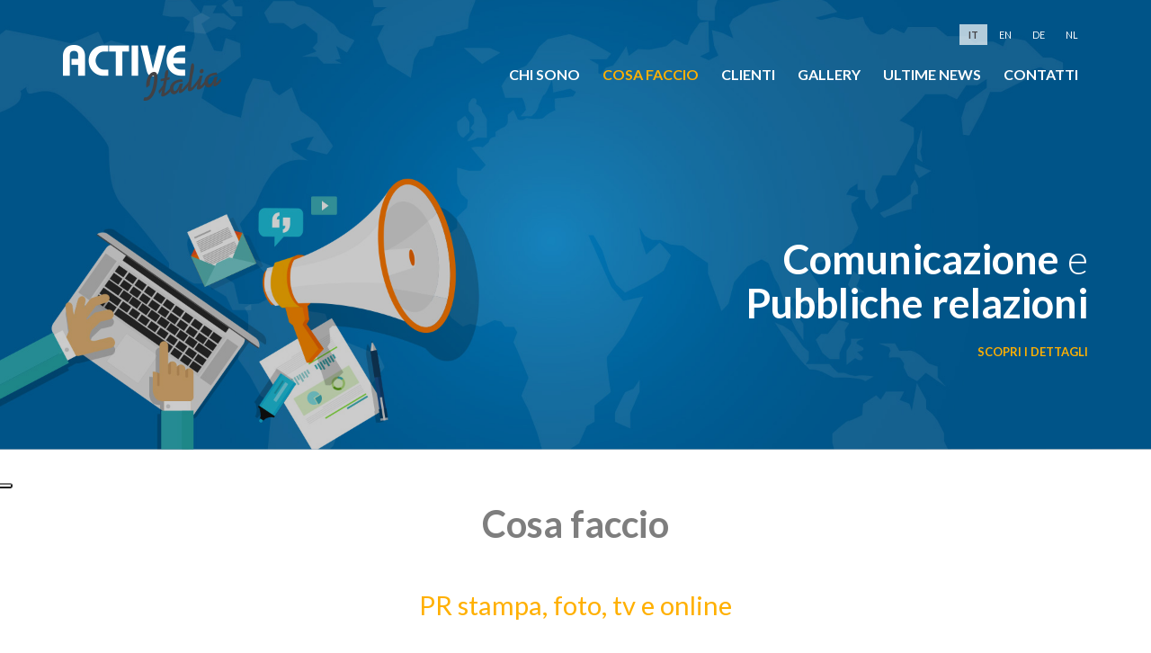

--- FILE ---
content_type: text/html; charset=utf-8
request_url: https://www.activeitalia.com/it-it/p/2/Skirama-Dolomiti-presso-fiera-associazione-alpinistica-olandese
body_size: 34614
content:

<!DOCTYPE HTML PUBLIC "-//W3C//DTD XHTML 1.0 Transitional//EN" "http://www.w3.org/TR/xhtml1/DTD/xhtml1-transitional.dtd">
<!--[if lt IE 9]>      <html lang="it" xml:lang="it" xmlns="http://www.w3.org/1999/xhtml" class="lt-ie9"> <![endif]-->
<!--[if gt IE 8]>      <html lang="it" xml:lang="it" xmlns="http://www.w3.org/1999/xhtml" class="gt-ie8"> <![endif]-->
<!--[if !IE]> -->
<html lang="it" xml:lang="it" xmlns="http://www.w3.org/1999/xhtml">
<!-- <![endif]-->
<head>
    <link rel="alternate" hreflang="x-default" href="http://www.activeitalia.com/" />
    <link rel="alternate" hreflang="en" href="http://www.activeitalia.com/en-us" />
    <link rel="alternate" hreflang="de" href="http://www.activeitalia.com/de-de" />
    
    <meta name="viewport" content="user-scalable=no, width=device-width, initial-scale=1.0, maximum-scale=1.0" />
    <meta http-equiv="Content-Language" content="it" />
    <meta http-equiv="Content-Type" content="text/html; charset=UTF-8" />
    <meta name="ROBOTS" content="INDEX,FOLLOW" />
    <meta name="title" content="Offro i miei servizi pr e communicazione - traduzioni e copywriting" />
    <meta name="description" content="azienda pr e communicazione per promuovere regioni e proddoti italiane in Olanda e Belgio tramite pr e communicazione" />
    <meta name="keywords" content="agenzia pr e communicazione, pr e communicazione olanda, fiere olanda, traduttore olandese, tradurre dal italiano in olandese, organizzazione fiere, giornalisti olandesi, comunicati stampa olanda, testi promozionali in olandese" />
    <meta name="abstract" content="azienda pr e communicazione per promuovere regioni e proddoti italiane in Olanda e Belgio tramite pr e communicazione" />
    <meta name="author" content="Tecnoprogress.net" />
    <meta name="publisher" content="Tecnoprogress.net" />
    <meta name="copyright" content="Tecnoprogress.net" />
    <meta name="creation_Date" content="16/03/2016" />
    <meta name="expires" content="" />
    <meta name="revisit-after" content="7 days" />
    <title>cosa faccio - Offro i miei servizi pr e communicazione - traduzioni e copywriting</title>
    <!-- css -->
    <link href="/Content/themes/base/minified/jquery-ui.min.css" rel="stylesheet" />
    <link rel="stylesheet" type="text/css" href="/Content/prettyPhoto.css" />
    <link rel="stylesheet" href="/content/photoswipe.css" />
    <link rel="stylesheet" href="/content/default-skin/default-skin.css" />
    <link href="/Content/bootstrap.min.css" rel="stylesheet" />
    
    <link href="/Content/style.css" rel="stylesheet" />
    <!-- google analytics -->
    
    <!-- <script async src="https://www.googletagmanager.com/gtag/js?id=G-RXS4ZE50WS"></script> --><!-- <script>
	window.dataLayer = window.dataLayer || [];
	function gtag(){dataLayer.push(arguments);}
	gtag('js', new Date());
	gtag('config', 'G-RXS4ZE50WS', { 'anonymize_ip': true });
</script> -->



    <script async type="text/plain" class="_iub_cs_activate" src="https://www.googletagmanager.com/gtag/js?id=G-RXS4ZE50WS"></script>
    <script>window.dataLayer = window.dataLayer || [];function gtag(){dataLayer.push(arguments);}gtag('js', new Date());gtag('config', 'G-RXS4ZE50WS', { 'anonymize_ip': true });</script>
    <!-- font -->
    <link rel="stylesheet" href="/Content/font-awesome.min.css" />
    <link href='https://fonts.googleapis.com/css?family=Lato:400,700,300' rel='stylesheet' type='text/css' />
    

                
                <script type="text/javascript">
    var _iub = _iub || [];
    _iub.csConfiguration = {
        "ccpaAcknowledgeOnDisplay": true, "ccpaApplies": true, "consentOnContinuedBrowsing": false, "enableCcpa": true, "floatingPreferencesButtonDisplay": "anchored-center-left",
        "invalidateConsentWithoutLog": true, "perPurposeConsent": true,
        "siteId": 1238441, "whitelabel": false,
        "cookiePolicyId": 79762864, "lang": "it", 
        "banner": {"acceptButtonDisplay": true, "closeButtonDisplay": false, "customizeButtonDisplay": true, "explicitWithdrawal": true, "listPurposes": true, "position": "bottom", "rejectButtonDisplay": true }
    };
</script>
<script type="text/javascript" src="//cdn.iubenda.com/cs/ccpa/stub.js"></script>
<script type="text/javascript" src="//cdn.iubenda.com/cs/iubenda_cs.js" charset="UTF-8" async></script>
            </head>
        
<body id="cosa_faccio" class="it">
    <!--[if lt IE 9]>
        <div id="browser">
            <h1>OLD BROWSER</h1>
            <div class="messaggio">Questa versione di explorer &egrave; obsoleta e non consente la corretta visualizzazione dei siti web.<br />
            Ti consigliamo di aggiornarla o di utilizzare uno dei seguenti browser alternativi:</div>
            <ul>
                <li><a href="https://www.google.com/chrome/" target="_blank"><img src="/images/browser/chrome_icona.png" /></a></li>
                <li><a href="https://www.mozilla.org/it/" target="_blank"><img src="/images/browser/firefox_icona.png" /></a></li>
                <li><a href="http://www.apple.com/it/safari/" target="_blank"><img src="/images/browser/safari_icona.png" /></a></li>
                <div class="clear"></div>
            </ul>
        </div>
    <![endif]-->


    <header id="top">
        <div class="filtro"></div>
        <nav class="navbar" id="navbar">
            <div class="container">
                <div class="navbar-header">
                    <button type="button" class="navbar-toggle" data-toggle="collapse" data-target="#box_menu">
                        <span class="icon-bar"></span>
                        <span class="icon-bar"></span>
                        <span class="icon-bar"></span>
                    </button>
                    <a class="navbar-brand" href="/it-it">
                        <h1 id="logo"><img src="/assets/images/Activeitalia_logo.png" alt="Active Italia" /></h1>
                    </a>
                </div>
                <div class="collapse navbar-collapse" id="box_menu">
                    <nav class="navbar" data-spy="affix" id="menu">
                        <div class="nav navbar-nav navbar-left"><a href="/it-it" class="logo"><img src="/assets/images/Activeitalia_logo_affix.png" alt="Active Italia" /></a></div>
                        <div class="box_menu">
                            <ul id="menu_lingue">    
        <li class="active">
            <a href="/it-it/Home/ChangeCulture?lang=IT&amp;langCU=it-it">it</a>
        </li>
        <li class="">
            <a href="/en-us/Home/ChangeCulture?lang=EN&amp;langCU=en-us">en</a>
        </li>
        <li class="">
            <a href="/de-de/Home/ChangeCulture?lang=DE&amp;langCU=de-de">de</a>
        </li>
        <li class=" last">
            <a href="/nl-nl/Home/ChangeCulture?lang=NL&amp;langCU=nl-nl">nl</a>
        </li>
    <div class="clear"></div>
</ul>
<div class="clear"></div>

                            <div class="clearfix"></div>
                            
<ul id="menu" class="nav navbar-nav navbar-right">
        <li >
            <a href="/it-it/p/1/chi-sono">chi sono</a>
        </li>
        <li class="active">
            <a href="/it-it/p/2/cosa-faccio">cosa faccio</a>
        </li>
        <li >
            <a href="/it-it/p/3/clienti">clienti</a>
        </li>
    
    <li ><a href="/tpapp/tpgallerycategory">Gallery</a></li>
    <li ><a href="/tpapp/tppost?id_category=119">Ultime news</a></li>
    <li class="last ">
        <a href="/it-it/c/Skirama-Dolomiti-presso-fiera-associazione-alpinistica-olandese">Contatti</a>
    </li>
    <div class="clearfix"></div>
</ul>
                        </div>
                        <div id="torna_su"><a href="#top" class="a_scroll" title="Torna su"><span class="glyphicon glyphicon-menu-up"></span><!--<img src="/images/freccia_su.png" />--></a></div>
                    </nav>
                </div>
                <div class="clearfix"></div>
            </div>
        </nav>
        
        <div class="jumbotron">
            <div class="container">
                <h1>Comunicazione <span>e</span><br />Pubbliche relazioni</h1>
                <a href="/it-it/p/2">scopri i dettagli</a>
            </div>
        </div>
        <a href="#middle" id="freccia" class="a_scroll"><span class="glyphicon glyphicon-menu-down"></span></a>
    </header>
    <main id="middle">
        <section id="content">
            <div class="container">
                 


<div class="col-lg-12 col-md-12 col-sm-12 col-xs-12">
	<h2>Cosa faccio</h2>	
	<div class="col-sm-12">
		<p class="evidenza">PR stampa, foto, tv e online</p>
		<p>Con piacere ti offro i miei servizi per aumentare la visibilità della vostra regione, servizi e/o prodotti. Assieme si stabiliscono i target, le possibilità ed il budget; in base a questa prima analisi sviluppo un programma chiaro e creativo di promozione. Il lavoro sarà svolto con i miei contatti e tramite comunicati stampa, social media, blogs, bloggers, programmi televisivi e viaggi stampa.</p>
		<p><strong>Alcuni dei miei lavori:</strong></p>
		<div class="row boxes">
            <div class="col-lg-4 col-md-4 col-sm-4 col-xs-12 box">
                <a href="/assets/cosa_faccio/pr_stampa/fiets_dolomiti_paganella.pdf" target="_blank">
                    <div class="sf-img" style="background-image:url('/assets/cosa_faccio/pr_stampa/fiets_dolomiti_paganella.jpg');"></div>
                    <p><i class="fa fa-file-pdf-o" aria-hidden="true"></i>Magazine Fiets Dolomiti Paganella</p>
                </a>
            </div>
            <div class="col-lg-4 col-md-4 col-sm-4 col-xs-12 box">
                <a href="/assets/cosa_faccio/pr_stampa/skirama_family.pdf" target="_blank">
                    <div class="sf-img" style="background-image:url('/assets/cosa_faccio/pr_stampa/skirama_family.jpg');"></div>
                    <p><i class="fa fa-file-pdf-o" aria-hidden="true"></i>Skirama Family Edition</p>
                </a>
            </div>
            <div class="col-lg-4 col-md-4 col-sm-4 col-xs-12 box">
                <a href="/assets/cosa_faccio/pr_stampa/zomer_special.pdf" target="_blank">
                    <div class="sf-img" style="background-image:url('/assets/cosa_faccio/pr_stampa/zomer_special.jpg');"></div>
                    <p><i class="fa fa-file-pdf-o" aria-hidden="true"></i>Wintersport Magazine Zomer Special</p>
                </a>
            </div>
            <div class="col-lg-4 col-md-4 col-sm-4 col-xs-12 box">
                <a href="/assets/cosa_faccio/pr_stampa/wintersport_magazine.pdf" target="_blank">
                    <div class="sf-img" style="background-image:url('/assets/cosa_faccio/pr_stampa/wintersport_magazine.jpg');"></div>
                    <p><i class="fa fa-file-pdf-o" aria-hidden="true"></i>Wintersport Magazine Skirama Dolomiti</p>
                </a>
            </div>
			<div class="col-lg-4 col-md-4 col-sm-4 col-xs-12 box">
				<a href="/assets/cosa_faccio/pr_stampa/bikespot_brenta_dolomiti.pdf" target="_blank">
					<div class="sf-img" style="background-image:url('/assets/cosa_faccio/pr_stampa/bikespot_brenta_dolomiti.jpg');"></div>
					<p><i class="fa fa-file-pdf-o" aria-hidden="true"></i> Bikespot Brenta Dolomiti</p>
				</a>
			</div>
			<div class="col-lg-4 col-md-4 col-sm-4 col-xs-12 box">
				<a href="/assets/cosa_faccio/pr_stampa/snow_skirama.pdf" target="_blank">
					<div class="sf-img" style="background-image:url('/assets/cosa_faccio/pr_stampa/snow_skirama.jpg');"></div>
					<p><i class="fa fa-file-pdf-o" aria-hidden="true"></i> Rivista snow skirama</p>
				</a>
			</div>
			<div class="col-lg-4 col-md-4 col-sm-4 col-xs-12 box">
				<a href="/assets/cosa_faccio/pr_stampa/dolomiti_lagorai_bike.pdf" target="_blank">
					<div class="sf-img" style="background-image:url('/assets/cosa_faccio/pr_stampa/dolomiti_lagorai_bike.jpg');"></div>
					<p><i class="fa fa-file-pdf-o" aria-hidden="true"></i> Dolomiti Lagorai Bike</p>
				</a>
			</div>			
<!--
			<div class="col-lg-4 col-md-4 col-sm-4 col-xs-12 box">
				<a href="/assets/cosa_faccio/pr_stampa/visit_vasugana.pdf" target="_blank">
					<div class="sf-img" style="background-image:url('/assets/cosa_faccio/pr_stampa/visit_vasugana.jpg');"></div>
					<p><i class="fa fa-file-pdf-o" aria-hidden="true"></i> Visit Valsugana</p>
				</a>
			</div>
-->
		</div>
		<p><strong>Video/TV:</strong></p>
		<div class="row boxes">
			<div class="col-lg-4 col-md-4 col-sm-4 col-xs-12 box">
				<a href="https://www.youtube.com/watch?v=Y1flwJbRJ2o" target="_blank">
					<div class="sf-img" style="background-image:url('/assets/cosa_faccio/pr_stampa/tracks_trails.jpg');"></div>
					<p><i class="fa fa-video-camera" aria-hidden="true"></i> Tracks & Trails - Valsugana Lagorai</p>
				</a>
			</div>
			<div class="col-lg-4 col-md-4 col-sm-4 col-xs-12 box">
				<a href="https://www.youtube.com/watch?v=ST5cP5WOdgA" target="_blank">
					<div class="sf-img" style="background-image:url('/assets/cosa_faccio/pr_stampa/tracks_trails_valsugana.jpg');"></div>
					<p><i class="fa fa-video-camera" aria-hidden="true"></i> Tracks & Trails - Valsugana</p>
				</a>
			</div>
			<div class="col-lg-4 col-md-4 col-sm-4 col-xs-12 box">
				<a href="https://www.youtube.com/watch?v=CpGPlzQCTS8" target="_blank">
					<div class="sf-img" style="background-image:url('/assets/cosa_faccio/pr_stampa/valsugana_trailer.jpg');"></div>
					<p><i class="fa fa-video-camera" aria-hidden="true"></i> RTL Just Away Valsugana - trailer</p>
				</a>
			</div>			
		</div>
	</div>
	<div class="col-sm-12">
		<p class="evidenza">Eventi e fiere</p>
		<p>Capire e decidere quali eventi e fiere funzionano per il tuo target, organizzare e presenziare agli eventi per promuovere la tua attività, regione e/o prodotti. </p>
		<p><strong>Alcuni dei miei lavori:</strong></p>
		<div class="row boxes">
			<div class="col-lg-3 col-md-3 col-sm-6 col-xs-12 box">
				<a href="/assets/cosa_faccio/eventi_fiere/bike_trekking_belgio.jpg" rel="prettyPhoto[eventi]">
					<div class="sf-img" style="background-image:url('/assets/cosa_faccio/eventi_fiere/bike_trekking_belgio_s.jpg');"></div>
					<p><i class="fa fa-file-image-o" aria-hidden="true"></i> Fiera Bike & Trekking Belgio</p>
				</a>
			</div>
			<div class="col-lg-3 col-md-3 col-sm-6 col-xs-12 box">
				<a href="/assets/cosa_faccio/eventi_fiere/bike_trekking_nl.jpg" rel="prettyPhoto[eventi]">
					<div class="sf-img" style="background-image:url('/assets/cosa_faccio/eventi_fiere/bike_trekking_nl_s.jpg');"></div>
					<p><i class="fa fa-file-image-o" aria-hidden="true"></i> Fiera Bike & Trekking NL 2016</p>
				</a>
			</div>
			<div class="col-lg-3 col-md-3 col-sm-6 col-xs-12 box">
				<a href="/assets/cosa_faccio/eventi_fiere/Vakantiebeurs.jpg" rel="prettyPhoto[eventi]">
					<div class="sf-img" style="background-image:url('/assets/cosa_faccio/eventi_fiere/vakantiebeurs_s.jpg');"></div>
					<p><i class="fa fa-file-image-o" aria-hidden="true"></i> Vakantiebeurs NL 2016</p>
				</a>
			</div>			
		</div>
	</div>
	<div class="col-sm-12">
		<p class="evidenza">Copywriting e traduzioni</p>
		<p>
			In base del target scrivo testi e contenuti per depliant/brochure, portali web, newsletter ecc. Oltre i copywriting sono anche disponibile tradurre testi dall’Italiano in olandese, tedesco e inglese.
		</p>
		<p><strong>Alcuni dei miei lavori:</strong></p>
		<div class="row boxes">
			<div class="col-lg-3 col-md-3 col-sm-6 col-xs-12 box">
				<a href="/assets/cosa_faccio/copywrighting_traduzioni/brochure_trentino_2016.pdf" target="_blank">
					<div class="sf-img" style="background-image:url('/assets/cosa_faccio/copywrighting_traduzioni/brochure_trentino_2016.jpg');"></div>
					<p><i class="fa fa-file-pdf-o" aria-hidden="true"></i> Brochure Trentino 2016</p>
				</a>
			</div>
			<div class="col-lg-3 col-md-3 col-sm-6 col-xs-12 box">
				<a href="/assets/cosa_faccio/copywrighting_traduzioni/trentinotop.pdf" target="_blank">
					<div class="sf-img" style="background-image:url('/assets/cosa_faccio/copywrighting_traduzioni/trentinotop.jpg');"></div>
					<p><i class="fa fa-file-pdf-o" aria-hidden="true"></i> TrentinoTop</p>
				</a>
			</div>
		</div>		
	</div>
	<div class="col-sm-12">
		<p class="evidenza">Trademarketing</p>
		<p>Alla ricerca del contatto giusto per vostro business to business. Con entusiasmo cerco il vostro partner come touroperator, agenzia viaggi e canali stampa per la promozione su misura. Il risultato si può ottenere tramite workshop, door-to-door in Olanda e Belgio e incontri sul posto tramite educational in Italia.</p>
		<p><strong>Alcuni dei miei lavori:</strong></p>
		<div class="row boxes">
            <div class="col-lg-3 col-md-3 col-sm-6 col-xs-12 box">
                <a href="/assets/cosa_faccio/trademarketing/magazine_viva_kamperen.pdf" target="_blank">
                    <div class="sf-img" style="background-image:url('/assets/cosa_faccio/trademarketing/magazine_viva_kamperen.jpg');"></div>
                    <p><i class="fa fa-file-pdf-o" aria-hidden="true"></i> Magazine Viva Kamperen Valsugana Lagorai</p>
                </a>
            </div>
			<div class="col-lg-3 col-md-3 col-sm-6 col-xs-12 box">
				<a href="/assets/cosa_faccio/trademarketing/skirama_dolomiti.pdf" target="_blank">
					<div class="sf-img" style="background-image:url('/assets/cosa_faccio/trademarketing/skirama_dolomiti.jpg');"></div>
					<p><i class="fa fa-file-pdf-o" aria-hidden="true"></i> Skirama Dolomiti</p>
				</a>
			</div>
		</div>
	</div>	
</div>
<div class="clear"></div>


            </div>
        </section>       
        <style type="text/css">

        </style>

		<!-- scrollwheel="false"  -->            
		<script>
		// Disable scroll zooming and bind back the click event
		var onMapMouseleaveHandler = function (event) {
		var that = $(this);

		that.on('click', onMapClickHandler);
		that.off('mouseleave', onMapMouseleaveHandler);
		that.find('iframe').css("pointer-events", "none");
		}
		var onMapClickHandler = function (event) {
		$('#scroll_dida').hide();
		var that = $(this);

		// Disable the click handler until the user leaves the map area
		that.off('click', onMapClickHandler);

		// Enable scrolling zoom
		that.find('iframe').css("pointer-events", "auto");

		// Handle the mouse leave event
		that.on('mouseleave', onMapMouseleaveHandler);
		}

		// Enable map zooming with mouse scroll when the user clicks the map
		$('.maps.embed-container').on('click', onMapClickHandler);
		</script>

        <section class="fascia highlight" id="contattaci">
            <div>
                <div class="container">
                    <div class="row">
                        <div class="col-xs-12">
                            <div class="row">
                                <h2>Contattaci</h2>
                                <p>per qualsiasi informazione non esitare a contattarci</p>
                                <form method="post" action="/it-it/c/Skirama-Dolomiti-presso-fiera-associazione-alpinistica-olandese">
                                    <div class="col-sm-6">
                                        <input type="text" name="nome_box" title="Nome" placeholder="Nome" onfocus="this.select()" class="form-control" />
                                        <input type="text" name="cognome_box" title="Cognome" placeholder="Cognome" onfocus="this.select()" class="form-control" />
                                        <input type="text" name="email_box" title="Email" placeholder="Email" onfocus="this.select()" class="form-control" />
                                    </div>
                                    <div class="col-sm-6 recapiti">
                                        <h4>Active italia | Sytske Maaijen</h4>
                                        <p>
                                            <i class="fa fa-home" aria-hidden="true"></i> Via al Cingol Ros 60 - 38060 Cologna di Tenno (TN)<br />
                                            <a href="tel: +39 0464 871288"><i class="fa fa-phone" aria-hidden="true"></i> +39 0464 871288</a><br />
                                            <a href="tel: +39 333 4117953"><i class="fa fa-mobile" aria-hidden="true"></i> +39 333 4117953</a>
                                        </p>
                                    </div>
                                    <div class="clearfix"></div>
                                    <button type="submit" class="btn">Invia</button>
                                </form>
                            </div>
                        </div>
                    </div>
                </div>
            </div>
        </section>
        
        <section id="social" class="bg1">
            <div class="container">
                <h3>Seguici anche su</h3>
                <div class="row">
                    <div class=" col-lg-2 col-md-2 col-sm-2 col-xs-3 col-lg-offset-2 col-md-offset-2 col-sm-offset-2 col-xs-offset-0">
                        <a href="https://www.facebook.com/ActiveItalia/" target="_blank"><img src="/images/icona_facebook.png" /></a>
                    </div>
                    <div class=" col-lg-2 col-md-2 col-sm-2 col-xs-3">
                        <a href="https://twitter.com/SytskeMaaijen" target="_blank"><img src="/images/icona_twitter.png" /></a>
                    </div>
                    <div class=" col-lg-2 col-md-2 col-sm-2 col-xs-3">
                        <a href="https://www.linkedin.com/in/sytske-maaijen-3120067?trk=hp-identity-name" target="_blank"><img src="/images/icona_linkedin.png" /></a>
                    </div>
                    <div class=" col-lg-2 col-md-2 col-sm-2 col-xs-3">
                        <a href="https://www.instagram.com/sytske_italia/" target="_blank"><img src="/images/icona_instagram.png" /></a>
                    </div>					
                    <div class="clearfix"></div>
                </div>
                <div class="clearfix"></div>
            </div>
        </section>
    </main>
    <footer>
        <section>
            <div class="container">
                <div class="row">
                    <div class="col-lg-8 col-md-7 col-sm-6 col-xs-12">
                        <h3>Active italia | Sytske Maaijen</h3>
                        <p>
                            Via al Cingol Ros 60<br />
                            38060 Cologna di Tenno (TN)<br />
                            T. <a href="tel:+39 0464 871288">+39 0464 871288</a><br />
                            M. <a href="tel:+39 333 4117953">+39 333 4117953</a><br />
                            <span class="small">p.iva 01728410224</span>
                        </p>
                    </div>
                    <div class="col-lg-4 col-md-5 col-sm-6 col-xs-12">
                        <a class="btn btn-default bg2" href="tel:+39 0464 871288"><strong>+39 0464 871288</strong></a>
                        <a class="btn btn-default bg1" href="/it-it/c/Contatti">info@activeitalia.com</a>
                    </div>
                    <div class="clear"></div>
                </div>
            </div>
            <div id="widgetTP">
                <div id="newconcept">
                    <a id="link_privacy" href="https://www.iubenda.com/privacy-policy/79762864/full-legal" data-ajax="false" target="_blank">policy privacy e cookie</a><br />
                    <span class="conceptlink">Concept by <a target="_blank" href="https://www.tecnoprogress.net/">tecnoprogress.net</a></span>
                </div>
            </div>
        </section>
    </footer>

    <!-- photoswipe -->

    <div class="pswp" tabindex="-1" role="dialog" aria-hidden="true">
        <div class="pswp__bg"></div>
        <div class="pswp__scroll-wrap">

            <div class="pswp__container">
                <div class="pswp__item"></div>
                <div class="pswp__item"></div>
                <div class="pswp__item"></div>
            </div>

            <div class="pswp__ui pswp__ui--hidden">
                <div class="pswp__top-bar">
                    <div class="pswp__counter"></div>
                    <button class="pswp__button pswp__button--close" title="Close (Esc)"></button>
                    <button class="pswp__button pswp__button--share" title="Share"></button>
                    <button class="pswp__button pswp__button--fs" title="Toggle fullscreen"></button>
                    <button class="pswp__button pswp__button--zoom" title="Zoom in/out"></button>
                    <div class="pswp__preloader">
                        <div class="pswp__preloader__icn">
                            <div class="pswp__preloader__cut">
                                <div class="pswp__preloader__donut"></div>
                            </div>
                        </div>
                    </div>
                </div>
                <div class="pswp__share-modal pswp__share-modal--hidden pswp__single-tap">
                    <div class="pswp__share-tooltip"></div>
                </div>
                <button class="pswp__button pswp__button--arrow--left" title="Previous (arrow left)"></button>
                <button class="pswp__button pswp__button--arrow--right" title="Next (arrow right)"></button>
                <div class="pswp__caption">
                    <div class="pswp__caption__center"></div>
                </div>
            </div>
        </div>
    </div>

    <!-- fine photoswipe -->

    <script src="/Scripts/jquery-1.11.0.min.js"></script>
    <script src="/Scripts/bootstrap.min.js"></script>
    <script src="/Scripts/jquery-ui-1.10.4.min.js"></script>
    <script src="/Scripts/jquery.prettyPhoto.js"></script>
    <script src="/Scripts/photoswipe.min.js"></script>
    <script src="/Scripts/photoswipe-ui-default.min.js"></script>
    
    <script type="text/javascript">
        function scrollNav() {
            $('.a_scroll').click(function () {
                $('html, body').stop().animate({
                    scrollTop: $($(this).attr('href')).offset().top - 40
                }, 1000);
                return false;
            });
            $('.scrollTop a').scrollTop();
        }
        scrollNav();

        $('.navbar').affix({
            offset: {
                top: 200 //$('header').height()
            }
        });
    </script>
    <script type="text/javascript">
        function getImgSize(imgSrc) {
            var newImg = new Image();
            newImg.src = imgSrc;
            var height = newImg.height;
            var width = newImg.width;
            p = $(newImg).load(function () {
                return { width: newImg.width, height: newImg.height };
            });
            return p[0]['width'] + "x" + p[0]['height'];
            //return width + 'x' + height;
        }
        function initPhotoswipe(relName) {
            var $pswp = $('.pswp')[0];
            var numItems = $("a[rel^='" + relName + "']").length;
            if (numItems > 0) {
                var options = {};
                var elems = $("a[rel^='" + relName + "']");
                var arr = [];
                $.each(elems, function (index) {
                    arr.push($(this).attr('rel'));
                });
                arr = jQuery.unique(arr);
                $.each(arr, function (index) {
                    var items = [];
                    var counterIndex = 0;
                    $("a[rel='" + arr[index] + "']").each(function () {
                        var $href = $(this).attr('href'),
                            $caption = $(this).data('caption'),
                            //$size = $(this).data('size').split('x'),
                            //$size = getImgSize($(this).attr('href')).split('x'),
                            //$size = ($(window).width() + 'x' + $(window).height()).split('x'),
                            $width = 0,//$size[0],
                            $height = 0;//$size[1];

                        var item = { src: $href, title: $caption, w: $width, h: $height }
                        items.push(item);

                        var thisIndex = counterIndex;
                        $(this).click(function (event) {
                            event.preventDefault();
                            var $index = thisIndex;//$(this).data("index");
                            var options = { index: $index, bgOpacity: 0.7, closeOnScroll: false, shareEl: false, history: false, showHideOpacity: true }
                            var imageBox = new PhotoSwipe($pswp, PhotoSwipeUI_Default, items, options);

                            imageBox.listen('imageLoadComplete', function (index, itm) {
                                //$.each(itm, function (key, value) {
                                //    console.log(key + ": " + value);
                                //});
                                if (itm.w == 0 && itm.h == 0) {
                                    var ssss = getImgSize(itm.src).split('x');
                                    itm.w = ssss[0];
                                    itm.h = ssss[1];
                                    imageBox.invalidateCurrItems();
                                    imageBox.updateSize(true);
                                }
                            });

                            imageBox.init();
                        });
                        counterIndex++;
                    });
                });
            }
        }
        $(document).ready(function () {
            initPhotoswipe('photobox');
            initPhotoswipe('pretty');
        });
    </script>
                    <div class="modal fade" id="dialog-privacy" role="dialog">
                <div class="modal-dialog">
                    <div class="modal-content">
                        <div class="modal-header">
                            <button type="button" class="close" data-dismiss="modal">&times;</button>
                            <h4 class="modal-title">Privacy</h4>
                        </div>
                        <div class="modal-body">
                            <iframe src="https://www.iubenda.com/privacy-policy/79762864/full-legal"></iframe>
                        </div>
                        <div class="modal-footer">
                            <button type="button" class="btn btn-default" data-dismiss="modal">chiudi</button>
                        </div>
                    </div>
                </div>
            </div>
            <div class="modal fade" id="dialog-error" role="dialog">
                <div class="modal-dialog">
                    <div class="modal-content">
                        <div class="modal-header">
                            <button type="button" class="close" data-dismiss="modal">&times;</button>
                            <h4 class="modal-title">DATI MANCANTI</h4>
                        </div>
                        <div class="modal-body">
                            <p id="dialog-errorMessage"></p>
                        </div>
                        <div class="modal-footer">
                            <button type="button" class="btn btn-default" data-dismiss="modal">chiudi</button>
                        </div>
                    </div>
                </div>
            </div>
            <script type="text/javascript" src="/Scripts/convalida.js"></script>
            <script type="text/javascript">
                var errore = '';
                var id_focus = ''
                function ControllaCampi(page) {
                    errore = '';
                    if (!campoStringa(window.document.frmContatti.nome.value)) {
                        errore = 'Il seguente campo è obbligatorio: Nome';
                        id_focus = "nome";
                        return;
                    }
                    if (!campoStringa(window.document.frmContatti.cognome.value)) {
                        errore = 'Il seguente campo è obbligatorio: Cognome';
                        id_focus = "cognome";
                        return;
                    }
                    if (!campoEmail(window.document.frmContatti.email.value)) {
                        errore = 'Il seguente campo è obbligatorio: Email';
                        id_focus = "email";
                        return;
                    }
                    if (!campoStringa(window.document.frmContatti.telefono.value)) {
                        errore = 'Il seguente campo è obbligatorio: Telefono';
                        id_focus = "telefono";
                        return;
                    }
                    if (!window.document.frmContatti.privacy[0].checked) {
                        errore = 'Per un corretto invio dare il consenso al trattamento dei dati personali';
                        id_focus = "privacy_si";
                        return;
                    }
                }
                function ControllaForm(page) {
                    ControllaCampi(page);
                    if (errore != '') {
                        showError(errore, id_focus);
                    }
                    else {
                        window.document.frmContatti.action = "/it-it/Home/invia";
                        window.document.frmContatti.submit();
                    }
                }
            </script>
            <script type="text/javascript">
                function showPrivacy() {
                    $("#dialog-privacy").modal();
                }
                function showError(message, id_focus) {
                    $("#dialog-errorMessage").text(message);
                    $("#dialog-error").modal();
                }
                $("#dialog-error").on("hidden.bs.modal", function () {
                    if (id_focus != "")
                    { $("#" + id_focus).focus(); }
                });
            </script>
        
    </body>
</html>

--- FILE ---
content_type: text/html; charset=utf-8
request_url: https://www.iubenda.com/privacy-policy/79762864/full-legal
body_size: 9980
content:
<!DOCTYPE HTML PUBLIC "-//W3C//DTD HTML 4.01//EN" "http://www.w3.org/TR/html4/strict.dtd">
<html id="iubenda_policy" class="iubenda_fixed_policy" lang="it">
<head>



  <title>Privacy Policy di www.activeitalia.com</title>

  <meta http-equiv="Content-Language" content="it" />
  <meta http-equiv="Content-Type" content="text/html; charset=utf-8" />
  <meta http-equiv="date" content="2018-05-29">
  <meta http-equiv="last-modified" content="2023-06-22">
  <meta itemprop="name" content="Privacy Policy di www.activeitalia.com">
  <meta itemprop="description" content="Questo Sito Web raccoglie alcuni Dati Personali dei propri Utenti." />
  <meta itemprop="image" content="https://www.iubenda.com/seo/assets/default.png" />
  <meta name="locale" content="it" />
  <meta name="title" content="Questo Sito Web raccoglie alcuni Dati Personali dei propri Utenti." />
  <meta name="description" content="Questo Sito Web raccoglie alcuni Dati Personali dei propri Utenti." />
  <meta name="image" content="https://www.iubenda.com/seo/assets/default.png" />
  <meta name="twitter:card" content="summary" />
  <meta name="twitter:title" content="Privacy Policy di www.activeitalia.com" />
  <meta name="twitter:description" content="Questo Sito Web raccoglie alcuni Dati Personali dei propri Utenti." />
  <meta name="twitter:site" content="@iubenda" />
  <meta name="twitter:image:src" content="https://www.iubenda.com/seo/assets/default.png" />
  <meta property="og:title" content="Privacy Policy di www.activeitalia.com">
  <meta property="og:description" content="Questo Sito Web raccoglie alcuni Dati Personali dei propri Utenti." />
  <meta property="og:image" content="https://www.iubenda.com/seo/assets/default.png" />
  <meta property="og:url" content="https://www.iubenda.com/privacy-policy/79762864/full-legal" />
  <meta property="og:site_name" content="iubenda" />
  <meta property="og:locale" content="it" />
  <meta property="og:type" content="website" />
  <meta property="fb:app_id" content="190131204371223" />
  <link rel="canonical" href="https://www.iubenda.com/privacy-policy/79762864/full-legal" />

  <meta name="viewport" content="width=device-width">

  <meta name="robots" content="noindex, follow">
  <link rel="stylesheet" href="/assets/privacy_policy-d946f10e9464ca0c03722d984ee43c4d47126a155ba6b7be2dc2ee131f923779.css" />
  <script src="/assets/privacy_policy-3cdbd3647d1b88f249f4cf4a3c1f0e73ad4f5e1296b457b9d16ffa69245198f2.js" nonce="b8ba25316e982e3d745c55ec9102c7c446ff77d75fa20c52e07522ea75dba181"></script>

  <style>
    #iubenda_policy .iub_container > .iub_footer {
      -webkit-box-shadow: none;
      -moz-box-shadow: none;
      box-shadow: none;
      border-top: 1px solid #DDD;
      position: sticky;
      position: fixed;
      bottom: 0;
      left: 0;
      right: 0;
    }
  </style>

  
</head>
<body>
  <script nonce="b8ba25316e982e3d745c55ec9102c7c446ff77d75fa20c52e07522ea75dba181">
//<![CDATA[

    var $body = $('body');

    // Add `all-collapsed` class to body in order to have all the expandable panel collapsed at page load and:
    // 1. avoid the closing animation
    // 2. allow all browsers (Firefox had issue) to scroll to an anchor if provided in the URL (e.g. #manage_cookies)
    // 3. done via JS in order to not have panels collapsed for browsers with disabled JS
    $body.addClass('all-collapsed')
      .on('click', '.expand .expand-click', function () {
        if ($body.hasClass('all-collapsed')) {
          // Remove `all-collapsed` class from the body and set all panels collapsed so toggleClass behaves as expected
          $('.expand-content').hide();
          $('.expand').addClass('collapsed');
          $body.removeClass('all-collapsed');
        }

        var $this = $(this);
        $this.parents('.expand').toggleClass('collapsed').toggleClass('expanded')
          .children('.expand-content').slideToggle('fast');
        $this.parents('.expand-item').toggleClass('hover');
        $this.children('.icon-17').toggleClass('icon-expand').toggleClass('icon-collapse');
      });

//]]>
</script>
  
  <div id="wbars_all">
    <div class="iub_container iub_base_container">
      <div id="wbars">
        <div class="iub_content legal_pp">


          
<div class="iub_header">

  
  <h1>Privacy Policy di <strong>www.activeitalia.com</strong></h1>

    <p>Questo Sito Web raccoglie alcuni Dati Personali dei propri Utenti.</p><br />
    <br>
    <p>Questo documento può essere stampato utilizzando il comando di stampa presente nelle impostazioni di qualsiasi browser.</p>


</div> <!-- /header -->


 

          
<div class="one_line_col">
  <h2 id="owner_of_the_data">
    Titolare del Trattamento dei Dati
  </h2>

  <!-- Owner start -->
      <p>Active Italia di Sytske Maaijen<br/>Partita iva: 01728410224<br/>Indirizzo: VIA AL CINGOL ROS 60<br/>CAP: 38060<br/>Città: TENNO (TN)</p>
      <p><strong>Indirizzo email del Titolare:</strong> info@activeitalia.com</p>
  <!-- Owner end -->

</div>


<div class="one_line_col">
  <h2 id="types_of_data">
    Tipologie di Dati raccolti
  </h2>


    <p>
      Fra i Dati Personali raccolti da questo Sito Web, in modo autonomo o tramite terze parti, ci sono:
      Strumenti di Tracciamento; Dati di utilizzo; nome; cognome; numero di telefono; email.
    </p>

  <p>Dettagli completi su ciascuna tipologia di Dati Personali raccolti sono forniti nelle sezioni dedicate di questa privacy policy o mediante specifici testi informativi visualizzati prima della raccolta dei Dati stessi.<br />
I Dati Personali possono essere liberamente forniti dall'Utente o, nel caso di Dati di Utilizzo, raccolti automaticamente durante l'uso di questo Sito Web.<br />
Se non diversamente specificato, tutti i Dati richiesti da questo Sito Web sono obbligatori. Se l’Utente rifiuta di comunicarli, potrebbe essere impossibile per questo Sito Web fornire il Servizio. Nei casi in cui questo Sito Web indichi alcuni Dati come facoltativi, gli Utenti sono liberi di astenersi dal comunicare tali Dati, senza che ciò abbia alcuna conseguenza sulla disponibilità del Servizio o sulla sua operatività.<br /> 
Gli Utenti che dovessero avere dubbi su quali Dati siano obbligatori sono incoraggiati a contattare il Titolare.<br />
L’eventuale utilizzo di Cookie - o di altri strumenti di tracciamento - da parte di questo Sito Web o dei titolari dei servizi terzi utilizzati da questo Sito Web ha la finalità di fornire il Servizio richiesto dall'Utente, oltre alle ulteriori finalità descritte nel presente documento e nella Cookie Policy.</p>
  <p>L'Utente si assume la responsabilità dei Dati Personali di terzi ottenuti, pubblicati o condivisi mediante questo Sito Web.</p>
</div>


<div class="one_line_col">
  <h2 id="place_of_processing">Modalità e luogo del trattamento dei Dati raccolti</h2>
  <h3 class="iub-subheading iub-subheading-legal-mode-processing">
    Modalit&agrave; di trattamento
  </h3>
  <p>Il Titolare adotta le opportune misure di sicurezza volte ad impedire l’accesso, la divulgazione, la modifica o la distruzione non autorizzate dei Dati Personali. <br />
Il trattamento viene effettuato mediante strumenti informatici e/o telematici, con modalità organizzative e con logiche strettamente correlate alle finalità indicate. Oltre al Titolare, in alcuni casi, potrebbero avere accesso ai Dati altri soggetti coinvolti nell’organizzazione di questo Sito Web (personale amministrativo, commerciale, marketing, legali, amministratori di sistema) ovvero soggetti esterni (come fornitori di servizi tecnici terzi, corrieri postali, hosting provider, società informatiche, agenzie di comunicazione) nominati anche, se necessario, Responsabili del Trattamento da parte del Titolare. L’elenco aggiornato dei Responsabili potrà sempre essere richiesto al Titolare del Trattamento.</p>

  <h3 class="iub-subheading iub-subheading-legal-place">
    Luogo
  </h3>
  <p>I Dati sono trattati presso le sedi operative del Titolare ed in ogni altro luogo in cui le parti coinvolte nel trattamento siano localizzate. Per ulteriori informazioni, contatta il Titolare.<br />
I Dati Personali dell’Utente potrebbero essere trasferiti in un paese diverso da quello in cui l’Utente si trova. Per ottenere ulteriori informazioni sul luogo del trattamento l’Utente può fare riferimento alla sezione relativa ai dettagli sul trattamento dei Dati Personali.</p>

  <h3 class="iub-subheading iub-subheading-legal-time">
    Periodo di conservazione
  </h3>
  <p>Se non diversamente indicato in questo documento, i Dati Personali sono trattati e conservati per il tempo richiesto dalla finalità per la quale sono stati raccolti e potrebbero essere conservati per un periodo più lungo a causa di eventuali obbligazioni legali o sulla base del consenso degli Utenti. </p>
</div>



  <div class="one_line_col">
    <h2 id="use_collected_data">Finalità del Trattamento dei Dati raccolti</h2>
      <p>
        I Dati dell’Utente sono raccolti per consentire al Titolare di fornire il Servizio, adempiere agli obblighi di legge, rispondere a richieste o azioni esecutive, tutelare i propri diritti ed interessi (o quelli di Utenti o di terze parti), individuare eventuali attività dolose o fraudolente, nonché per le seguenti finalità:
        Statistica, Contattare l'Utente e Visualizzazione di contenuti da piattaforme esterne.
      </p>
     
    <p>Per ottenere informazioni dettagliate sulle finalità del trattamento e sui Dati Personali trattati per ciascuna finalità, l’Utente può fare riferimento alla sezione “Dettagli sul trattamento dei Dati Personali”.</p>
  </div>







<div data-locale="it"></div>


    <div class="one_line_col">
      <h2 id="data_processing_detailed_info">Dettagli sul trattamento dei Dati Personali</h2>
      <p>I Dati Personali sono raccolti per le seguenti finalit&agrave; ed utilizzando i seguenti servizi:</p>
      <ul class="for_boxes">

          <li>
            <details class="box_primary box_10 expand">
              <summary>
                <h3 class=" w_icon_24 policyicon_purpose_10 iub-purpose iub-purpose-10">
                  Contattare l'Utente
                </h3>
              </summary>
              <div class="details_body">
                


                  <!-- Service start -->
                  <h4 class="iub-service iub-service-3698849">Modulo di contatto </h4>
                  <div class="wrap">
                    <p>L’Utente, compilando con i propri Dati il modulo di contatto, acconsente al loro utilizzo per rispondere alle richieste di informazioni, di preventivo, o di qualunque altra natura indicata dall’intestazione del modulo.</p>
                  </div>

                    <p>Dati Personali trattati: cognome; email; nome; numero di telefono.</p>

                  
                  
                  
                  

                  
                  <!-- Service end -->
                  <!-- Service start -->
                  <h4 class="iub-service iub-service-8645029">Mailing list o newsletter </h4>
                  <div class="wrap">
                    <p>Con la registrazione alla mailing list o alla newsletter, l’indirizzo email dell’Utente viene automaticamente inserito in una lista di contatti a cui potranno essere trasmessi messaggi email contenenti informazioni, anche di natura commerciale e promozionale, relative a questo Sito Web. L'indirizzo email dell'Utente potrebbe anche essere aggiunto a questa lista come risultato della registrazione a questo Sito Web o dopo aver effettuato un acquisto.</p>
                  </div>

                    <p>Dati Personali trattati: cognome; email; nome.</p>

                  
                  
                  
                  

                  
                  <!-- Service end -->
              </div>
            </details>
          </li>

          <li>
            <details class="box_primary box_10 expand">
              <summary>
                <h3 class=" w_icon_24 policyicon_purpose_5 iub-purpose iub-purpose-5">
                  Statistica
                </h3>
              </summary>
              <div class="details_body">
                <p>I servizi contenuti nella presente sezione permettono al Titolare del Trattamento di monitorare e analizzare i dati di traffico e servono a tener traccia del comportamento dell’Utente.</p>


                  <!-- Service start -->
                  <h4 class="iub-service iub-service-3698840">Google Analytics (Universal Analytics) (Google LLC)</h4>
                  <div class="wrap">
                    <p>Google Analytics (Universal Analytics) è un servizio di analisi web fornito da Google LLC (“Google”). Google utilizza i Dati Personali raccolti allo scopo di tracciare ed esaminare l’utilizzo di questo Sito Web, compilare report e condividerli con gli altri servizi sviluppati da Google.<br/>
Google potrebbe utilizzare i Dati Personali per contestualizzare e personalizzare gli annunci del proprio network pubblicitario.</p>

<p>Per una comprensione dell'utilizzo dei dati da parte di Google, si prega di consultare le <a href="https://www.google.com/intl/it/policies/privacy/partners/">norme per i partner di Google</a>.</p>
                  </div>

                    <p>Dati Personali trattati: Dati di utilizzo; Strumenti di Tracciamento.</p>

                  
                  <p>Luogo del trattamento:  Stati Uniti &ndash;  <a href="https://business.safety.google/privacy/" target="_blank" rel="noopener noreferrer">Privacy Policy</a> &ndash; <a href="https://tools.google.com/dlpage/gaoptout?hl=it" onClick="javascript:return tryFunc('tryGaOptOut',{href:'https://tools.google.com/dlpage/gaoptout?hl=it'})" target="_blank">Opt Out</a>. </p>
                  
                  

                  
                  <!-- Service end -->
                  <!-- Service start -->
                  <h4 class="iub-service iub-service-9610521">Google Analytics 4 (Google Ireland Limited)</h4>
                  <div class="wrap">
                    <p>Google Analytics è un servizio di statistica fornito da Google Ireland Limited (“Google”). Google utilizza i Dati Personali raccolti allo scopo di tracciare ed esaminare l’utilizzo di questo Sito Web, compilare report e condividerli con gli altri servizi sviluppati da Google.<br/>
Google potrebbe utilizzare i Dati Personali per contestualizzare e personalizzare gli annunci del proprio network pubblicitario.<br/>
In Google Analytics 4, gli indirizzi IP vengono utilizzati al momento della raccolta e poi eliminati prima che i dati vengano registrati in qualsiasi data center o server. Per saperne di più, è possibile consultare la <a href="https://support.google.com/analytics/answer/12017362?hl=it&amp;ref_topic=2919631">documentazione ufficiale di Google</a>.</p>

<p>Per una comprensione dell'utilizzo dei dati da parte di Google, si prega di consultare le <a href="https://www.google.com/intl/it/policies/privacy/partners/">norme per i partner di Google</a>.</p>
                  </div>

                    <p>Dati Personali trattati: Dati di utilizzo; Strumenti di Tracciamento.</p>

                  
                  <p>Luogo del trattamento:  Irlanda &ndash;  <a href="https://business.safety.google/privacy/" target="_blank" rel="noopener noreferrer">Privacy Policy</a> &ndash; <a href="https://tools.google.com/dlpage/gaoptout?hl=en" target="_blank">Opt out</a>. </p>
                  
                  

                  
                  <!-- Service end -->
              </div>
            </details>
          </li>

          <li>
            <details class="box_primary box_10 expand">
              <summary>
                <h3 class=" w_icon_24 policyicon_purpose_25 iub-purpose iub-purpose-25">
                  Visualizzazione di contenuti da piattaforme esterne
                </h3>
              </summary>
              <div class="details_body">
                <p>Questo tipo di servizi permette di visualizzare contenuti ospitati su piattaforme esterne direttamente dalle pagine di questo Sito Web e di interagire con essi. Tali servizi sono spesso definiti widget, ovvero piccoli elementi inseriti in un sito web o in un'applicazione. Forniscono informazioni specifiche o svolgono una funzione particolare e spesso consentono l'interazione con l'utente.<br/>
Questo tipo di servizio potrebbe comunque raccogliere dati sul traffico web relativo alle pagine dove il servizio è installato, anche quando gli utenti non lo utilizzano.</p>


                  <!-- Service start -->
                  <h4 class="iub-service iub-service-7241948">Font Awesome (Fonticons, Inc. )</h4>
                  <div class="wrap">
                    <p>Font Awesome è un servizio di visualizzazione di stili di carattere gestito da Fonticons, Inc.  che permette a questo Sito Web di integrare tali contenuti all’interno delle proprie pagine.</p>
                  </div>

                    <p>Dati Personali trattati: Dati di utilizzo; Strumenti di Tracciamento.</p>

                  
                  <p>Luogo del trattamento:  Stati Uniti &ndash;  <a href="https://fontawesome.com/privacy" target="_blank" rel="noopener noreferrer">Privacy Policy</a>. </p>
                  
                  

                  
                  <!-- Service end -->
                  <!-- Service start -->
                  <h4 class="iub-service iub-service-7241949">Google Fonts (Google Ireland Limited)</h4>
                  <div class="wrap">
                    <p>Google Fonts è un servizio di visualizzazione di stili di carattere gestito da Google Ireland Limited che permette a questo Sito Web di integrare tali contenuti all’interno delle proprie pagine.</p>
                  </div>

                    <p>Dati Personali trattati: Dati di utilizzo; Strumenti di Tracciamento.</p>

                  
                  <p>Luogo del trattamento:  Irlanda &ndash;  <a href="https://business.safety.google/privacy/" target="_blank" rel="noopener noreferrer">Privacy Policy</a>. </p>
                  
                  

                  
                  <!-- Service end -->
              </div>
            </details>
          </li>
      </ul>
    </div>






<div data-locale="it"></div>





    <div class="one_line_col">
      <h2 id="cookie_policy">Cookie Policy</h2>
      <p>Questo Sito Web fa utilizzo di Strumenti di Tracciamento. Per saperne di più, gli Utenti possono consultare la <a href="//www.iubenda.com/app/privacy-policy/79762864/cookie-policy" title="Cookie Policy" class="show_comp_link iframe-preserve an-preserve">Cookie Policy</a>.</p>
    </div>


  <h2 id="cookie_policy_further_information">
    Ulteriori informazioni per gli utenti
      </h2>


  <h3 class="iub-subheading iub-subheading-legal-basis-of-processing">
  Base giuridica del trattamento
</h3>
<p>Il Titolare tratta Dati Personali relativi all’Utente in caso sussista una delle seguenti condizioni:</p>
<ul>
  <li>l’Utente ha prestato il consenso per una o più finalità specifiche.</li>
  <li>il trattamento è necessario all'esecuzione di un contratto con l’Utente e/o all'esecuzione di misure precontrattuali;</li>
  <li>il trattamento è necessario per adempiere un obbligo legale al quale è soggetto il Titolare;</li>
  <li>il trattamento è necessario per l'esecuzione di un compito di interesse pubblico o per l'esercizio di pubblici poteri di cui è investito il Titolare;</li>
  <li>il trattamento è necessario per il perseguimento del legittimo interesse del Titolare o di terzi.</li>
</ul>
<p>È comunque sempre possibile richiedere al Titolare di chiarire la concreta base giuridica di ciascun trattamento ed in particolare di specificare se il trattamento sia basato sulla legge, previsto da un contratto o necessario per concludere un contratto.</p>


  <h3 class="iub-subheading iub-subheading-legal-time">
  Ulteriori informazioni sul tempo di conservazione
</h3>

<p>Se non diversamente indicato in questo documento, i Dati Personali sono trattati e conservati per il tempo richiesto dalla finalità per la quale sono stati raccolti e potrebbero essere conservati per un periodo più lungo a causa di eventuali obbligazioni legali o sulla base del consenso degli Utenti. </p>
<p>Pertanto:</p>
<ul>
  <li>I Dati Personali raccolti per scopi collegati all’esecuzione di un contratto tra il Titolare e l’Utente saranno trattenuti sino a quando sia completata l’esecuzione di tale contratto.</li>
  <li>I Dati Personali raccolti per finalità riconducibili all’interesse legittimo del Titolare saranno trattenuti sino al soddisfacimento di tale interesse. L’Utente può ottenere ulteriori informazioni in merito all’interesse legittimo perseguito dal Titolare nelle relative sezioni di questo documento o contattando il Titolare.</li>
</ul>
<p>Quando il trattamento è basato sul consenso dell’Utente, il Titolare può conservare i Dati Personali più a lungo sino a quando detto consenso non venga revocato. Inoltre, il Titolare potrebbe essere obbligato a conservare i Dati Personali per un periodo più lungo per adempiere ad un obbligo di legge o per ordine di un’autorità.<br /><br />
Al termine del periodo di conservazione i Dati Personali saranno cancellati. Pertanto, allo spirare di tale termine il diritto di accesso, cancellazione, rettificazione ed il diritto alla portabilità dei Dati non potranno più essere esercitati.</p>


  <h3 id="rights_subjects">Diritti dell’Utente sulla base del Regolamento Generale sulla Protezione dei Dati (GDPR)</h3>
<p>Gli Utenti possono esercitare determinati diritti con riferimento ai Dati trattati dal Titolare.</p>

<p>In particolare, nei limiti previsti dalla legge, l’Utente ha il diritto di:</p>

<ul>
  <li><strong>revocare il consenso in ogni momento.</strong> L’Utente può revocare il consenso al trattamento dei propri Dati Personali precedentemente espresso. </li>
  <li><strong>opporsi al trattamento dei propri Dati.</strong> L’Utente può opporsi al trattamento dei propri Dati quando esso avviene in virtù di una base giuridica diversa dal consenso.</li>
  <li><strong>accedere ai propri Dati.</strong> L’Utente ha diritto ad ottenere informazioni sui Dati trattati dal Titolare, su determinati aspetti del trattamento ed a ricevere una copia dei Dati trattati.</li>
  <li><strong>verificare e chiedere la rettificazione.</strong> L’Utente può verificare la correttezza dei propri Dati e richiederne l’aggiornamento o la correzione. </li>
  <li><strong>ottenere la limitazione del trattamento.</strong> L’Utente può richiedere la limitazione del trattamento dei propri Dati. In tal caso il Titolare non tratterà i Dati per alcun altro scopo se non la loro conservazione.</li>
  <li><strong>ottenere la cancellazione o rimozione dei propri Dati Personali.</strong> L’Utente può richiedere la cancellazione dei propri Dati da parte del Titolare.</li>
  <li><strong>ricevere i propri Dati o farli trasferire ad altro titolare.</strong> L’Utente ha diritto di ricevere i propri Dati in formato strutturato, di uso comune e leggibile da dispositivo automatico e, ove tecnicamente fattibile, di ottenerne il trasferimento senza ostacoli ad un altro titolare.</li>
  <li><strong>proporre reclamo.</strong> L’Utente può proporre un reclamo all’autorità di controllo della protezione dei dati personali competente o agire in sede giudiziale.</li>
</ul>

<p>
  Gli Utenti hanno diritto di ottenere informazioni in merito alla base giuridica per il trasferimento di Dati all'estero incluso verso qualsiasi organizzazione internazionale regolata dal diritto internazionale o costituita da due o più paesi, come ad esempio l’ONU, nonché in merito alle misure di sicurezza adottate dal Titolare per proteggere i loro Dati.
</p>

<h4 class="iub-subheading iub-subheading-legal-right-to-object">
  Dettagli sul diritto di opposizione
</h4>
<p><strong>Quando i Dati Personali sono trattati nell’interesse pubblico, nell’esercizio di pubblici poteri di cui è investito il Titolare oppure per perseguire un interesse legittimo del Titolare, gli Utenti hanno diritto ad opporsi al trattamento per motivi connessi alla loro situazione particolare.</strong></p>
<p><strong>Si fa presente agli Utenti che, ove i loro Dati fossero trattati con finalità di marketing diretto, possono opporsi al trattamento in qualsiasi momento, gratuitamente e senza fornire alcuna motivazione. Qualora gli Utenti si oppongano al trattamento per finalità di marketing diretto, i Dati Personali non sono più oggetto di trattamento per tali finalità. Per scoprire se il Titolare tratti Dati con finalità di marketing diretto gli Utenti possono fare riferimento alle rispettive sezioni di questo documento. </strong></p>

<h4 class="iub-subheading iub-subheading-legal-how-to-exercise">
  Come esercitare i diritti
</h4>

<p>Eventuali richieste di esercizio dei diritti dell'Utente possono essere indirizzate al Titolare attraverso  i recapiti forniti in questo documento. La richiesta è gratuita e il Titolare risponderà nel più breve tempo possibile, in ogni caso entro un mese, fornendo all’Utente tutte le informazioni previste dalla legge. Eventuali rettifiche, cancellazioni o limitazioni del trattamento saranno comunicate dal Titolare a ciascuno dei destinatari, se esistenti, a cui sono stati trasmessi i Dati Personali, salvo che ciò si riveli impossibile o implichi uno sforzo sproporzionato. Il Titolare comunica all'Utente tali destinatari qualora egli lo richieda.</p>


  <div class="one_line_col">
  

  
</div>







<div class="one_line_col">
  <h2 id="further_data_processing_info">Ulteriori informazioni sul trattamento</h2>
  <h3 class="iub-subheading iub-subheading-legal-protection">
    Difesa in giudizio
  </h3>
  <p>I Dati Personali dell’Utente possono essere utilizzati da parte del Titolare in giudizio o nelle fasi preparatorie alla sua eventuale instaurazione per la difesa da abusi nell'utilizzo di questo Sito Web o dei Servizi connessi da parte dell’Utente.<br />
L’Utente dichiara di essere consapevole che il Titolare potrebbe essere obbligato a rivelare i Dati per ordine delle autorità pubbliche.</p>
  <h3 class="iub-subheading iub-subheading-legal-specific-info">
    Informative specifiche
  </h3>
  <p>Su richiesta dell’Utente, in aggiunta alle informazioni contenute in questa privacy policy, questo Sito Web potrebbe fornire all'Utente delle informative aggiuntive e contestuali riguardanti Servizi specifici, o la raccolta ed il trattamento di Dati Personali.</p>
  <h3 class="iub-subheading iub-subheading-legal-maintenance">
    Log di sistema e manutenzione
  </h3>
  <p>Per necessità legate al funzionamento ed alla manutenzione, questo Sito Web e gli eventuali servizi terzi da essa utilizzati potrebbero raccogliere log di sistema, ossia file che registrano le interazioni e che possono contenere anche Dati Personali, quali l’indirizzo IP Utente.</p>
  <h3 class="iub-subheading iub-subheading-legal-information-not-contained">
    Informazioni non contenute in questa policy
  </h3>
  <p>Ulteriori informazioni in relazione al trattamento dei Dati Personali potranno essere richieste in qualsiasi momento al Titolare del Trattamento utilizzando gli estremi di contatto.</p>

  <h3 class="iub-subheading iub-subheading-legal-changes-to-this-privacy-policy">
    Modifiche a questa privacy policy
  </h3>
  <p>Il Titolare del Trattamento si riserva il diritto di apportare modifiche alla presente privacy policy in qualunque momento notificandolo agli Utenti su questa pagina e, se possibile, su questo Sito Web nonché, qualora tecnicamente e legalmente fattibile, inviando una notifica agli Utenti attraverso uno degli estremi di contatto di cui è in possesso. Si prega dunque di consultare con frequenza questa pagina, facendo riferimento alla data di ultima modifica indicata in fondo.<br /><br />Qualora le modifiche interessino trattamenti la cui base giuridica è il consenso, il Titolare provvederà a raccogliere nuovamente il consenso dell’Utente, se necessario.
</p>
</div>


<div class="one_line_col">
  <details class="box_primary box_10 definitions expand">
    <summary>
      <h3 id="definitions_and_legal_references" class="w_icon_24 icon_ribbon">
        Definizioni e riferimenti legali
      </h3>
    </summary>
    <div class="details_body">
      <h4>
        Dati Personali (o Dati)
      </h4>
      <p>Costituisce dato personale qualunque informazione che, direttamente o indirettamente, anche in collegamento con qualsiasi altra informazione, ivi compreso un numero di identificazione personale, renda identificata o identificabile una persona fisica.</p>


      <h4>Dati di Utilizzo</h4>
      <p>Sono le informazioni raccolte automaticamente attraverso questo Sito Web (anche da applicazioni di parti terze integrate in questo Sito Web), tra cui: gli indirizzi IP o i nomi a dominio dei computer utilizzati dall’Utente che si connette con questo Sito Web, gli indirizzi in notazione URI (Uniform Resource Identifier), l’orario della richiesta, il metodo utilizzato nell’inoltrare la richiesta al server, la dimensione del file ottenuto in risposta, il codice numerico indicante lo stato della risposta dal server (buon fine, errore, ecc.) il paese di provenienza, le caratteristiche del browser e del sistema operativo utilizzati dal visitatore, le varie connotazioni temporali della visita (ad esempio il tempo di permanenza su ciascuna pagina) e i dettagli relativi all&rsquo;itinerario seguito all&rsquo;interno dell&rsquo;Applicazione, con particolare riferimento alla sequenza delle pagine consultate, ai parametri relativi al sistema operativo e all&rsquo;ambiente informatico dell&rsquo;Utente.</p>

      <h4>Utente</h4>
      <p>L'individuo che utilizza questo Sito Web che, salvo ove diversamente specificato, coincide con l'Interessato.</p>

      <h4>Interessato</h4>
      <p>La persona fisica cui si riferiscono i Dati Personali.</p>

      <h4>Responsabile del Trattamento (o Responsabile)</h4>
      <p>La persona fisica, giuridica, la pubblica amministrazione e qualsiasi altro ente che tratta dati personali per conto del Titolare, secondo quanto esposto nella presente privacy policy.</p>

      <h4>Titolare del Trattamento (o Titolare)</h4>
      <p>La persona fisica o giuridica, l'autorità pubblica, il servizio o altro organismo che, singolarmente o insieme ad altri, determina le finalità e i mezzi del trattamento di dati personali e gli strumenti adottati, ivi comprese le misure di sicurezza relative al funzionamento ed alla fruizione di questo Sito Web. Il Titolare del Trattamento, salvo quanto diversamente specificato, è il titolare di questo Sito Web.</p>

      <h4>Questo Sito Web (o questa Applicazione)</h4>
      <p>Lo strumento hardware o software mediante il quale sono raccolti e trattati i Dati Personali degli Utenti.</p>

      <h4>Servizio</h4>
      <p>Il Servizio fornito da questo Sito Web così come definito nei relativi termini (se presenti) su questo sito/applicazione.</p>


        <h4>Unione Europea (o UE)</h4>
        <p>Salvo ove diversamente specificato, ogni riferimento all’Unione Europea contenuto in questo documento si intende esteso a tutti gli attuali stati membri dell’Unione Europea e dello Spazio Economico Europeo.</p>

            <h4>Cookie</h4>
            <p>I Cookie sono Strumenti di Tracciamento che consistono in piccole porzioni di dati conservate all'interno del browser dell'Utente.</p>

            <h4>Strumento di Tracciamento</h4>
            <p>Per Strumento di Tracciamento s’intende qualsiasi tecnologia - es. Cookie, identificativi univoci, web beacons, script integrati, e-tag e fingerprinting - che consenta di tracciare gli Utenti, per esempio raccogliendo o salvando informazioni sul dispositivo dell’Utente.</p>
      <hr />
      <h4>Riferimenti legali</h4>
      <p>Ove non diversamente specificato, questa informativa privacy riguarda esclusivamente questo Sito Web.</p>
    </div>
  </details>
</div>



          
<div class="iub_footer">

  <p>
    Ultima modifica: 22 giugno 2023
  </p>
  <p>
    
  </p>

  
  <p>
    Questo documento è stato creato con il <a class="link-underline" href="https://www.iubenda.com/it/generatore-di-privacy-e-cookie-policy">Generatore di Privacy e Cookie Policy</a> di iubenda. Scopri anche il <a class="link-underline" href="https://www.iubenda.com/it/generatore-termini-e-condizioni">Generatore di Termini e Condizioni</a>. <a class="link-underline" href="https://www.iubenda.com/it/">iubenda</a> ospita questo contenuto e raccoglie solo <a class="link-underline" href="https://www.iubenda.com/privacy-policy/19418041">i Dati Personali strettamente necessari</a> alla sua fornitura.<br><small>(EN) This document has been created with the iubenda <a class="link-underline" href="https://www.iubenda.com/en/privacy-and-cookie-policy-generator">Privacy and Cookie Policy Generator</a>. See also the <a class="link-underline" href="https://www.iubenda.com/en/terms-and-conditions-generator">Terms and Conditions Generator</a>.</small>
  </p>


</div> <!-- /footer -->

<script nonce="b8ba25316e982e3d745c55ec9102c7c446ff77d75fa20c52e07522ea75dba181">
//<![CDATA[

  window.tryFunc = function(fName,args){
    if(typeof window[fName]==='function'){
      window[fName](args);
    }else{
      if(args){
        /* default behaviour is link */
        if(args.href){
          /* default link is target='_blank' */
          window.open(args.href)
        }
      }
    }
    return false; /* inhibit default behaviour */
  }

//]]>
</script>



      </div> <!-- /content -->
    </div> <!-- /wbars -->


  </div> <!-- /container base_container -->
</div> <!-- /wbars_wrapper -->





  <script nonce="b8ba25316e982e3d745c55ec9102c7c446ff77d75fa20c52e07522ea75dba181">
//<![CDATA[

    var privacyPolicy = new PrivacyPolicy({
      id:1246618,
      noBrand:true
    })

    $(document).ready(function() {
      privacyPolicy.start();
    });

//]]>
</script></body>
</html>



--- FILE ---
content_type: text/css
request_url: https://www.activeitalia.com/Content/style.css
body_size: 6261
content:
    * {box-sizing:border-box; -moz-box-sizing:border-box; -webkit-box-sizing:border-box; -webkit-box-sizing:border-box; -ms-box-sizing:border-box;}
    html,
    body {text-rendering:optimizeLegibility;}
    body {position:relative; width:100%; margin:0; padding:0; font-family: 'Lato', sans-serif; background:#fff; color:#7e7e7e; font-size:12pt; text-align:center;}
        body#chi_sono {text-align:left;}
    a {color:#7e7e7e;}
    a:hover {color:#ffb001; text-decoration:none!important;}
	h1,h2,h3,h4,h5,h6 {/*text-transform:uppercase;*/}
	strong {font-weight:800;}
    .row {margin:0; padding:0;}
    .clear {clear:both;}
	.container-small {width:80%!important;}
    .btn {background:#fff; width:100%; text-transform:uppercase; color:#ffb001; border-radius:0; padding:20px 35px; font-size:9pt; font-weight:bold; border:0; margin:5px 0;}
    .btn.colore {background:#fff;}
	.btn.special {margin-top:40px; text-transform:inherit; background:#ffb001; color:#fff; font-size:16pt;}
	.btn.special strong {font-weight:bold; font-size:22pt;}
	.btn.special:hover {background:#fff; color:#ffb001;}
	.colore {color:#c9413e;}
    iframe {border:0;}
	.imm {width:100%; height:auto;}
	img.imm.noresize {width:auto; height:auto;}
    
    .bg {background:#eee;} /* grigio chiaro */
	.bg1 {background:#0074B9;} /* azzurro */
    .bg2 {background:#ffb001;} /* giallo */
    .bg3 {background:#DADADA;} /* grigio scuro */

    .btn.bg {border:1px #eee solid;} /* grigio chiaro */
    .btn.bg1 {border:1px #0074B9 solid;} /* azzurro */
    .btn.bg2 {border:1px #ffb001 solid;} /* giallo */
    .btn.bg3 {border:1px #DADADA solid;} /* grigio scuro */

    .btn:hover {background:#eee!important; color:#7e7e7e!important; border:1px #DADADA solid;}
	.btn.bg2 {color:#fff;}

	.tasti,.tasti div {padding:0;}
	.glyphicon.big {font-size:30pt;}
    .verde {color:green;}
	#formcontatti .col-md-12 {padding:0;}
	#newconcept,
	footer #newconcept a#link_privacy {text-align:center !important; font-size: 12pt !important; font-family: 'Lato', sans-serif !important;}
	#newconcept a {font-size: 12pt !important;}
	#newconcept a#link_privacy {font-size:8pt !important; margin-right:10px; padding-right:7px; border-right:1px #7e7e7e solid;}
	#newconcept br {display:none;}
    /* HEADER */
        header {position:relative; max-height:100%; height:500px; background:url(/assets/images/top/imamgine_top.jpg) bottom left no-repeat; background-size:cover; z-index:3;}
			#home header {height:700px;}
			/*
            #casa header {background:url(/assets/images/top/2.jpg) center center no-repeat; background-size:cover;}
			#stagioni header {background:url(/assets/images/top/4.jpg) bottom center no-repeat; background-size:cover;}
			#pagina_mappa header {background:url(/assets/images/top/1.jpg) bottom center no-repeat; background-size:cover;}
			#contatti_hotel header {background:url(/assets/images/top/5.jpg) bottom center no-repeat; background-size:cover;}
            */
        header .filtro {display:block; position:absolute; top:0; left:0; width:100%; height:100%; z-index:0; background: rgba(0, 0, 0, 0.1);}
			#home  header .filtro {display:none;}
			#cosa_faccio header .filtro {background: rgba(0, 0, 0, 0.2);}
		#navbar {position:absolute; top:0; left:0; width:100%; /*height:135px;*/ border-width:0; margin:0; padding:20px 0; border-radius:0; /*background:#fff;*/ padding:50px 0; z-index:3;}
        #navbar .container {position:relative; z-index:2;}
        #navbar .navbar {}
		.navbar-header {z-index:3;}
		a.navbar-brand {padding:0; height:auto;}
        a.navbar-brand h1#logo {margin:0; width:100%;}
        a.navbar-brand h1#logo img {/*height:95px;*/ width:100%; height:auto;}
		a.navbar-brand h1#logo img.noresize {width:auto; height:auto;}
		.navbar > .container .navbar-brand, .navbar > .container-fluid .navbar-brand {margin-left:0;}
		.navbar.affix #menu .navbar-right {height:auto !important; margin-top:0; margin-right:0;}
		.navbar {min-height:auto;}
		
		.navbar-header {position:relative; width:25%; z-index:2;}
		#box_menu {position:relative; padding-left:0; width:75%; float:right; padding-right:0; z-index:1;}
		
		.navbar-left {margin-left:5%;}
		.navbar-left a.logo {display:block; margin:20px 0;}
		.affix .navbar-left a.logo {margin:0; margin-top:10px;}
		.affix-top a.logo {display:none;}
		.navbar-left a.logo img {width:180px;}
            .navbar.affix .navbar-left a.logo img {width:140px;}
		
		.box_menu {float:right; margin-right: 5%;}
		.affix-top .box_menu {margin-right:0;}
		
		.sfum {bottom:0; left:0; width:100%;}

        /* menu */
            ul#menu {margin-right:5%; margin-top:10px;}
				.affix-top ul#menu {margin-right:0;}
            ul#menu  > li {margin-left:5px;}
            ul#menu  > li > a {text-transform:uppercase; font-size:12pt; padding:5px 10px; color:#fff; font-weight:bold;}
            ul#menu  > .active > a,
            ul#menu  > .active > a:focus,
            ul#menu  > .active > a:hover,
            ul#menu  > li > a:hover {background:none; color:#FFB001; opacity:1;}
            #menu.affix ul li.active a {color:#7e7e7e;}

			.navbar.affix ul  > a {color: #ffb001;}

			#menu #torna_su {display:none; margin:0; position:absolute; bottom:-70px; right:3%;}
            #menu #torna_su a {color:#ffb001; font-size:30pt;}
            #menu #torna_su a img {width:35px;}
        /* affix (su scroll pagina il menù rimane in alto) */
            #navbar.affix a.navbar-brand {display:none;}
            .navbar.affix {padding:0!important;}
            #menu.affix {left:0; top: 0; padding:5px 0!important; width:100%; border-radius:0; border:0; box-shadow:1px 1px 3px #8d8683; background:#fff; /*background:rgba(0, 0, 0, 0.3);*/ z-index:1000 !important;}
            #menu.affix ul li a {background:none; color: #ffb001;}
			#menu.affix ul li a:hover {color:#ffb001;}
            #menu.affix #torna_su {display:inherit;}
        
			ul#menu_lingue {float:right; margin:-25px 0 10px 0;}
			.affix ul#menu_lingue {margin-top:0; margin-bottom:5px;}
			ul#menu_lingue li {list-style-type:none; display:inline-block;}
			ul#menu_lingue li a {text-transform:uppercase; padding: 5px 10px; color:#fff; font-size:8pt;}
			ul#menu_lingue li a:hover,
			ul#menu_lingue  > .active > a {background: rgba(255, 255, 255, 0.7); color:#424144; font-weight:bold; opacity:1;}
		/* SLIDER top */
			.owl-carousel {height:100%; overflow:hidden;}
            	#home .owl-carousel {display:block;}
			#slider_top {display:none;}
			#home  header #slider_top .filtro {display:block;}
				#home #slider_top {display:block; display:none;}
			.owl-theme .owl-dots .owl-dot span {background:#fff; width:12px; height:12px; box-shadow:none;}
            .owl-theme .owl-dots .owl-dot.active span,
			.owl-theme .owl-dots .owl-dot span:hover {background:#ffb001;}
			.owl-theme .owl-controls {display:none; position:absolute; bottom:0; left:0; width:100%; text-align:center; padding:20px 5%; z-index:3 !important;}
				#home .owl-theme .owl-controls {display:block;}
				#content .owl-theme .owl-controls {display:block; margin-bottom:20px; padding:0 5%; position:relative; text-align:center; bottom:inherit;}
			.owl-carousel .item .filtro {background:rgba(0, 0, 0, 0.15); position:absolute; top:0; left:0; width:100%; height:100%; z-index:2;}
			.owl-carousel .item .filtro.scuro {background:rgba(0, 0, 0, 0.25);}
			.owl-carousel .item {position:relative; height:100%; overflow:hidden;}
			.owl-carousel .item img {position:relative; z-index:1;}
			.owl-theme .owl-dots .owl-dot span {width:22px; height:22px;}
				#content .owl-theme .owl-dots .owl-dot span {width: 15px; height: 15px; background:#fff;}
				#content .owl-theme .owl-dots .owl-dot.active span {background:#ffb001;}
			.owl-theme .owl-dots .owl-dot {margin:0 5px;}
				#content .owl-theme .owl-dots .owl-dot {margin:0;}

			.mq {position:absolute; text-align:center; background: rgba(255, 255, 255, 0.5); top:15px; left:30px; padding:15px 15px; color:#ffb001; border-top:1px solid #ffb001; border-bottom:1px solid #ffb001; z-index:2;}
			.mq strong {font-size:24pt;}

			.jumbotron {position:absolute; bottom:20%; left:0; margin-bottom:0; color:#fff; padding:0; width:100%; background:none; z-index:2;}
			.jumbotron .container {position:relative;}
			.jumbotron h1 {font-size:45px; margin-bottom:20px; width:100%; text-align:right; font-weight:bold;}
			.jumbotron h1 span {font-weight:300;}
			.jumbotron a {float:right; margin:0; text-align:right; text-transform:uppercase; font-weight:bold; font-size:13px; color:#ffb001}
			
			.elenco_app {padding:0;}
			.elenco_app .col-md-4 {position:relative; padding:0 !important; line-height:normal;}
			.elenco_app .col-md-4 a {display:block; color:#ffb001; width:95%; background:rgba(255, 255, 255, 0.60); /*background:rgba(0, 0, 0, 0.4);*/ margin:0; padding:20px 5%;}
				#home .elenco_app .col-md-4 a {padding-top:30px; padding-bottom:30px;}
				#home .elenco_app.imm .col-md-4 a {padding:0;}
			.elenco_app .col-md-4 a:hover {background:rgba(255, 255, 255, 0.6); color:#ffb001;}
			.elenco_app.imm .col-md-4 a {padding:0; padding-left:0; width:100%;}
			.elenco_app.imm .col-md-4.text-left a,
			.elenco_app.imm .col-md-4.text-right a {padding-left:0; padding-right:0; width:100%; margin-left:0; margin-right:0;}
				#home .elenco_app .col-md-4.text-left a div,
				.elenco_app .col-md-4.text-left a div {border-left:1px solid #ffb001; padding-left:8%;}
				#home .elenco_app .col-md-4.text-right a div,
				.elenco_app .col-md-4.text-right a div {border-right:1px solid #ffb001; padding-right:8%;}
			.elenco_app .col-md-4 h3 {font-size:35px; margin-top:0; font-weight:bold;}
				#home .elenco_app .col-md-4 h3 {font-size:45px;}
			.elenco_app .col-md-4.text-left a {padding-left:25%;}
			.elenco_app .col-md-4.text-center a {margin:0 auto; padding-left:15%; padding-right:15%;}
			.elenco_app .col-md-4.text-right a {margin-left:5%; padding-right:25%;}
			.elenco_app .col-md-4 img {width:95%; height:auto;}
			.elenco_app .col-md-4 img.noresize {width:auto; height:auto;}
			.elenco_app.imm {position:relative; display:none; margin-bottom:30px;}
				#home .elenco_app.imm {display:block;}
			.elenco_app.imm .col-md-4.text-center {position:absolute; top:0; left:33.33333333%; height:100%; float:none;}
			.elenco_app.imm .col-md-4.text-left img {float:right; margin-right:5%; width:70%;}
			.elenco_app.imm .col-md-4.text-right {float:right;}
			.elenco_app.imm .col-md-4.text-right img {float:left; margin-left:5%; width:70%;}
			.elenco_app .col-md-4 .imm {position:absolute; top:0; left:2.5%; width:95%; height:100%; background:url(/assets/images/imm02.jpg) center center no-repeat; background-size:cover;}
			.elenco_app.imm .col-md-4 a:hover {opacity:0.9;}
			.elenco_app.imm p {font-size:20pt;}
			.elenco_app.imm p {}
			
		/* FRECCIA */
            #freccia {position: absolute; bottom:60px; left:50%; z-index:2; margin-left: -30px; display:none; color:#ffb001; font-size:60px; font-weight:bold;}
				#home #freccia {display:block;}
    /* MAIN */
        main {position:relative; padding:0; z-index:1;}
		main h2 {font-size:31pt; color:#7e7e7e; font-weight:900; text-align:center; margin:0px 0 30px 0;}
		main h5 {font-size:13pt; color:#9cd5fa; font-weight:800; text-align:center; margin:0px;}
        main p {line-height:2em; margin:20px 0;}
            #chi_sono main p {margin-top:0;}
        main a {color:#0074B9;}
        main a:hover {color:#81BBDA;}
        .spacing {margin-top:50px;}
        p.evidenza {font-size:22pt; line-height:normal; margin-bottom:40px; /*color:#7e7e7e;*/ color:#ffb001} 
		a.link {font-size:14pt; padding:0px 30px; border-right:1px #ffb001 solid; color:#0074B9;}
		a.link.last {border:0!important;}
		a.link:hover {color:#ffb001;}
        .bordo {border-bottom:1px solid #ffb001; text-align:center; padding-bottom:20px; padding-left:5%; padding-right:5%; font-size:14pt;}
		main section {position:relative; padding:60px 0;}
		main section iframe {position:relative; z-index:1;}
		main article {border-bottom:1px solid #ffb001; padding:20px 0 50px 0;}
		main article.last {border:0; padding:20px 0 0 0;}

        .row-eq-height {display: -webkit-box; display: -webkit-flex; display: -ms-flexbox; display: flex; flex:1 0 auto; flex-wrap:wrap;}
        /* fascia foto */
            .fascia_foto {background:url('/assets/images/sf_fascia_foto.jpg'); background-size:cover; margin:0; padding:0;}
            .fascia_foto > div {background:rgba(2,119,180, 0.5); padding:100px 0; text-align:center;}
			.fascia_foto > div a {color:#fff; font-weight:800; width:80%; margin:0 auto; display:block;}
            .fascia_foto h2 {font-size:40px; margin-bottom:20px; color:#fff;}
			.fascia_foto p {font-size:20px;}
			.fascia_foto .btn {width:auto; border:1px #fff solid; background:transparent; color:#fff; font-size:9pt; margin-top:20px;}
         /* highlight */
            .highlight {padding:0; background: url(/assets/images/sf_highlight.jpg) no-repeat center bottom fixed; opacity:0.9; -webkit-background-size: cover; -moz-background-size: cover; -o-background-size: cover; background-size: cover; width: 100%; height: 100%; position: relative; }
            .highlight > div {padding: 90px 0 90px 0; /*background:rgba(255,176,1, 0.3);*/ }
            .highlight h2 {color:#fff;}
        /* contattaci */
            #contattaci {text-align:center;}
            #contattaci .recapiti {text-align:left;}           
            #contattaci .form-control {opacity:0.8;}
            #contattaci h4 {margin-top:20px;}
            #contattaci p, #contattaci h4, #contattaci a {color:#fff;}

        .thumb-img {background-position:center center; background-size:cover!important; background-repeat:no-repeat; height:100%; width:100%;}
        #chi_sono .thumb-img {background-position:center right!important;}		
		
	    #content h1 {font-weight:bold; text-align:center; padding:20px 0;}
		#content h3 {text-align:center;}
		
		main section#mappa {padding:0; margin-top:30px;}
	    #mappa a.tito {display:block; font-weight:bold; text-align:center; text-transform:uppercase; position:absolute; padding:30px 0; top:0; left:40%; width:20%; background: rgba(255, 255, 255, 0.6); color: #ffb001; z-index:2;}
	    #mappa a.tito p {margin:0; }
		#mappa a.tito h4 {font-size:35px; margin:0;}
		
		.navbar-collapse.in {overflow-y:inherit;}
		
		.gallery {text-align:center;}
		.gallery a {width:32%; display:inline-block; margin-bottom:5px;}
		.gallery a img {width:100%; height:auto;}
		.gallery a img.noresize {width:auto; height:auto;}
		

        /* SLIDER middle */
            #slider_middle {margin:60px 0;}
            #slider_middle .owl-item {padding:15px; height:240px;}
            #slider_middle .owl-item .item {background:#DDCCB7!important; height:100%;}
            /* frecce laterali centrate in altezza */
                .owl-controls .owl-nav {display:inherit}
                .owl-controls .owl-nav div, .owl-controls .owl-nav div:hover {background:none!important;}
                .owl-controls .owl-nav .owl-prev, .owl-controls .owl-nav  .owl-next {position:absolute; top:91.5px; left:-10%;}
                .owl-controls .owl-nav .owl-next {left:inherit; right:-10%;}
            /* content */
                #slider_middle .owl-item .img {height:100%; padding-left:0; overflow:hidden;}
                #slider_middle .owl-item .img img {height:100%; width:auto; max-width:inherit; margin:0 auto;}
                #slider_middle .owl-item .txt {text-align:left; height:100%; position:relative;}
                #slider_middle .owl-item .txt h4 {margin:35px 0 25px 0; font-weight:bold;}
                #slider_middle .owl-item .txt p {color:#737373; font-weight:bold; line-height:19pt; font-size:10pt; margin:0;}
                #slider_middle .owl-item .txt a {position:absolute; bottom:25px; left:15px; font-weight:bold; text-transform:uppercase;}

        /* elenchi */
            .list-group-item {border:0; border-bottom:1px solid #DDCCB7; padding:15px 0; background:none; border-radius:0; line-height:3em;}
            .list-group-item:last-child {border:0;}
            .list-group .list-group-item .glyphicon {margin-right:15px;}
            .list-group.list .list-group-item {font-size:10pt; padding:0;}

        /* contatti */
            .form-control {border-radius:0px; background:#fff; color:#ffb001; padding:15px; height:50px;  border:0; margin:15px 0; border:1px #E3E3E3 solid}
            .form-control::-webkit-input-placeholder {color:#ffb001 !important;}
            .form-control:-moz-placeholder { /* Firefox 18- */color:#ffb001 !important;}
            .form-control::-moz-placeholder {  /* Firefox 19+ */color:#ffb001 !important;}
            .form-control:-ms-input-placeholder {color:#ffb001 !important;}
            textarea.form-control {padding:21px 15px;}
            #box_contatti {margin:80px 0 0 0;}
            #formcontatti .btn {margin:30px 0;}
			.modal {display:none;}
            #dialog-privacy .modal-dialog  {width:80%; height:600px;}
            #dialog-privacy iframe {width:100%; height:500px;}

        #gallery .container {width:95%;}
        /* contattaci */
                #contatti section#contattaci {display:none;}
			section#contattaci .btn {width:auto!important; margin-top:40px; padding:20px 50px; background:none; border:5px #fff solid; color:#fff; font-size:25px; text-transform:inherit;}


		/* social */
			section#social {/*background:#0074B9;*/ padding:20px 0 0 0; text-align:center;}
			section#social h3 {color:#fff; text-align:center; font-size:23px; font-weight:800; margin-bottom:0;}
			section#social .row {position:relative; bottom:-30px}
        /* mappa */
            #mappa iframe {height:450px;}
            #mappa .embed-responsive {padding-bottom:450px;}
        /* clienti */
            #clienti #middle #content_clienti img {border:1px #eee solid; margin-bottom:20px;}
        /* dove siamo */
            #dove_siamo iframe {margin-bottom:40px;}
        /* tp app */

        .fa {margin-right:7px; width:20px;}

		/* news */
			.sf-img {position: relative; float: none; height:180px; background-size: cover;background-position: center center; background-repeat: no-repeat;}
			.sf-img .data {position:absolute; right:0; bottom:0; font-size:15pt; line-height: 18pt; font-weight:900; text-align:center; text-transform:uppercase; background:#ffb001; color:#fff; padding:8px 17px;}
			#box_news a p {margin:10px 0; font-size:13pt;line-height:1.6em;}
			#box_news h3 {margin:40px 0 20px 0; font-weight:900; color:#0074B9; text-transform:uppercase;}
				#post_details #box_news h3 {margin-top:0;}
				#post_details #box_news h2 {margin-bottom:40px;}
			#box_news .btn {margin-top:30px;}
            /* elenco news */
			    #box_news .container .post {margin-bottom:20px;}
                #box_news .container h3 {margin-bottom:10px;}
                #box_news .container .testo, #box_news .container .testo h3 {text-align:left;}

            /*paginazione */
                .pagination > .active > a, .pagination > .active > a:focus, .pagination > .active > a:hover, .pagination > .active > span, .pagination > .active > span:focus, .pagination > .active > span:hover {background:#0074B9; border-color:#0074B9;}
                .pagination > li:first-child > a, .pagination > li:first-child > span {border-top-left-radius:0;  border-bottom-left-radius:0;}
        /* cosa faccio */
            #cosa_faccio #content .box a .sf-img {height:150px; background-position:left center!important;}
            #cosa_faccio #content .box a p {line-height:1.5em; margin:10px 0;}            
            .boxes .box {padding:0 10px;}
    /* FOOTER */
        footer {padding:80px 0 40px 0; text-align:left;}
        footer h3 {font-size:14pt; color:#0074B9; font-weight:700; margin:0 0 30px 0;}
        footer p {font-size:14pt;}
		footer .btn {font-size:16pt; text-transform:lowercase; color:#fff; font-weight:700; width:100%; margin:0 0 20px 0;}
        footer .btn img {margin-right:20px;}
		footer .glyphicon {margin-right:5px;}
		.modal-footer {text-align: center;}
		/*CONCEPT BY*/
			#widgetTP {width:auto !important; margin:20px 0 10px 0 !important; padding:15px 0 !important;}
			#widgetTP #newconcept {width:100% !important; margin:0 !important; padding:0 !important; text-align:center !important;}
			#widgetTP #newconcept br {display:none;}
			#widgetTP #newconcept {text-align:left; padding:0; margin:0;}
			#widgetTP #newconcept a {display:inline-block; font-size:13pt!important; margin:0 5px 0 0; font-family: inherit; color:#7e7e7e;}
			#widgetTP #newconcept .conceptlink {display:inline-block; font-size:12pt !important;}

		/*Fine CONCEPT BY*/		

@media (max-width:1920px) {		
	
}
@media (max-width:1680px) {	
}
@media (max-width:1500px) {
	
}

@media (max-width:1300px) {
	body {border:1px solid green;}
	/*.container {padding-left:5%; padding-right:5%;}*/
	#freccia img {width:40px;}
	#mappa a.tito {position:relative; left:0; width:100%; padding:20px 0; background:none; color:#fff;}
	#mappa h5 {font-size:35px; width:40%;}
}
@media (max-width:1199px) {
	body {border:1px solid yellow;}
	header {height:500px!important;}
	#home .elenco_app .col-md-4 h3 {font-size:35px;}
	#freccia img {width:30px;}
	#home .elenco_app .col-md-4 a {padding-top:10px; padding-bottom:10px;}
	
	#mappa h5 {font-size:35px; width:50%;}
	ul#menu {margin-right:0; margin-top:0;}
	.owl-theme .owl-dots .owl-dot span {width:18px; height:18px;}
	footer #newconcept {line-height:normal !important;}

    #clienti #middle #content_clienti img {width:96%; margin:0 2%; border:1px #eee solid}
}
@media (max-width:991px) {
	body {border:1px solid blue;}
	.container {width:90%; padding-left:inherit; padding-right:inherit;}
    #navbar .container {padding:0;}
	ul#menu {float:none!important; margin:0; text-align:right;}
    ul#menu  > li {display:inline-block; float:none;}
	.elenco_app .col-md-4.text-left a {padding-left:25%;}
	.elenco_app .col-md-4.text-right a {padding-right:25%;}
	#freccia {bottom:220px;}
	.jumbotron .container {padding:0 15px;}
    .jumbotron h1 {font-size:35px;}
	#freccia img {width:35px;}
	#home .jumbotron h1 {top:-200px;}
	#home #freccia {display:none;}
	ul#menu > li > a {font-size:9pt; padding:5px 7px;}
	
    footer .container {width:98%;}
    /*
    footer h3 {font-size:12pt;}
    footer p {font-size:11pt;}
    */
	footer .btn img {width:35px;}
	footer .btn {font-size:12pt;}
	#newconcept br {display:block;}
	footer #newconcept {line-height:18px !important;}
	#home .elenco_app .col-md-4 p {display:none;}

    #clienti #middle #content_clienti img {width:auto; margin-bottom:20px;}
}
@media (max-width:991px) {
    #chi_sono .thumb-img {height:80%; position:absolute; left:0; bottom:0;}
}
/* tablet larghezza più piccola */
@media (max-width:767px) {
	body {border:1px solid red;}
	header {height:450px!important; padding-bottom:20px;}
    h2 {font-size:32px!important;}
    h3 {font-size:20px!important;}

	#navbar .container {width:100%;}
	ul#menu {text-align:center;}
	.navbar-header {width:100%; margin-left:0 !important; margin-right:0 !important;}
    #navbar {position:relative; padding:0; background:#0074B9; border-bottom:1px #fff solid;}
    a.navbar-brand {position:relative; display:block; margin:20px 0 20px 0; width:100%; padding:0 5%; z-index:1;}
	a.navbar-brand h1#logo {margin:0; z-index:1; text-align:left;}
	a.navbar-brand h1#logo img {width:200px; height:auto;}
    .navbar-toggle {position:absolute; margin:0; top:20px; right:20px; background:none; z-index:100;}
    .navbar-toggle:hover {}
    .navbar-toggle .icon-bar {background-color:#fff; height:4px;}
    main {text-align:center;}
        #chi_sono main {text-align:left;}
	main section {/*padding:0;margin:0;*/}
	#box_menu {position:relative; padding-bottom:20px; margin:0px; background:#fff; border-top:0; width: 100%; margin: 0;}
	.navbar-collapse {box-shadow: none;}
	.navbar {position: relative; min-height: 50px; margin-bottom: 0;}
    ul#menu  > li {display:block; margin:10px 0;}
    ul#menu  > li > a {font-size:14pt; display:inline-block; color: #0074B9;}
	ul#menu  > li > a:hover, ul#menu  > li.active > a {background:#0074B9!important; color:#fff!important;}
	
	ul#menu_lingue > li > a {font-size:10pt; color:#0074B9}
	
    /* SLIDER top */
        #freccia {bottom:30px;}
    /* MAIN */
        main section {padding:50px 0;}
		main h2 {margin-bottom:30px;}
		#box_news h2 {margin-bottom:20px;}
        #box_news a .sf-img {margin-top:20px;}
		#box_news a h3 {margin-top:20px;}
        .box_gallery .gallery h4 {font-size:12pt;}
        .fascia_foto > div {padding:70px 0;}
        .fascia_foto > div a {width:100%;}
		.sf-img .data {font-size:12pt;}
	/*.owl-carousel {display:block;}*/
	
	#slider_top {position:relative;}
	    
	.jumbotron {/*position:relative;*/}
	.jumbotron h1 {margin-top:20px; padding:20px 0; text-align:center;}
        #home .jumbotron h1 {padding:40px 0;}
    #home .jumbotron1 {position:relative; padding:0; z-index:10;}
	#home .jumbotron .container {position:absolute; top:-220px; left:0; width:100%;}
	#home .jumbotron h1 {font-size:35px; text-align:center; padding:0;}
    .jumbotron a {display:none;}

	.elenco_app .col-md-4 {margin-bottom:10px;}
	.elenco_app .col-md-4 a {width:100%; padding:20px 5% !important;}
	.elenco_app .col-md-4 a:hover,
	.elenco_app .col-md-4 a:hover h3 {background:none; color:#fff;}
	.elenco_app .col-md-4.text-left a,
	.elenco_app .col-md-4.text-center a,
	.elenco_app .col-md-4.text-right a {text-align:center;}
	.elenco_app .col-md-4.text-right a {margin-left:0;}
	.elenco_app .col-md-4 h3,
	#mappa a.tito h4 {font-size:32px; color:#ffb001; font-weight:bold;}
	#mappa a.tito p {font-size: 14px; font-weight:normal;}
	#home .elenco_app.imm {display:none;}
	#mappa a.tito {position:relative; width:100%; left:0; background: #c9c5c1;}
	#mappa h5 {position:relative; width:100%; font-size: 30px; bottom:inherit; left:0; padding:20px 5%; text-align:center;}
	#mappa h5 span {color:#fff;}
	#home .elenco_app .col-md-4.text-left a div {border-left:0; padding-left:0;}
	#home .elenco_app .col-md-4.text-right a div {border-right:0; padding-right:0;}
	
	#home .elenco_app .col-md-4.text-left a div,
	.elenco_app .col-md-4.text-left a div,
	#home .elenco_app .col-md-4.text-right a div,
	.elenco_app .col-md-4.text-right a div {border-left:0; border-right:0; padding-left:0; padding-right:0;}
	#box_periodo {width:100%; margin-right:0;}
	.box_menu,
	ul#menu_lingue {float:none;}
	ul#menu_lingue {margin-top:0; margin:0 0 10px 0 !important; width:100%; padding:0; text-align:center;}	

    p.evidenza {font-size:19pt; margin-bottom:20px;}

    #box_news .container .testo {text-align:center;}
    #contattaci .recapiti {text-align:center;}
    footer {padding:50px 0 0px 0;}
	footer,
	footer #newconcept {text-align:center !important;}
    footer h3 {margin:30px 0 15px 0;}
	footer .btn {padding:10px 0; margin:20px 0 0 0; font-size:14pt;}
	#widgetTP #newconcept .conceptlink, #widgetTP #newconcept a {font-size:9pt!important;}

    main {text-align:center!important;}
    #chi_sono .thumb-img {height:70%; bottom:15%;}
}
@media (max-width:680px) {
	body {border:1px green  solid;}
    header {height:400px!important;}
    /* chi sono */
                
        #chi_sono main {text-align:center!important;}
        #chi_sono main #content {padding:50px 0 20px 0;}
        #chi_sono .row {position:relative;}
        #chi_sono .text {padding:40px;}
        /*
        .col-xxs-12 {width:100%; text-align:center!important;}
        #chi_sono .img {position:absolute; top:0; left:0; width:100%; height:100%; opacity:0.2;}
        #chi_sono .img .thumb-img {height:100%; bottom:0%;}
        #chi_sono #content .container {width:100%; padding:0;}
        #chi_sono #content .container > div {padding:0; margin:0;}
        */
    }
@media (max-width:600px) {
	body {border:1px blue solid;}
    .container {width:95%;}
    #home .jumbotron .container {top:-170px;}
    .jumbotron a {display:none;}
    .jumbotron h1 {text-shadow:1px 1px #0069AA}
    a.link {display:block; width:70%; border-right:0!important; border-bottom:1px #ffb001 solid; margin:0 auto 0 auto; padding:10px 0;}
    a.link.last {padding:10px 0 0 0;}
    /* box clienti */
        .col-xxxs-12 {width:100%;}
    section#contattaci .btn {padding:20px 20px; width:100%; font-size:20px;}
    #chi_sono .thumb-img {height:50%;}
    #chi_sono .text {padding:0px 15px;}
    .spacing {margin-top:20px;}
}

/* mobile */
@media (max-width:439px) {
	body,html {width:100%;}
    #home .jumbotron .container {top:-170px;}
	#home .jumbotron h1 {font-size:27px; margin-top:40px;}
	#widgetTP br {display:block;}
	#mappa iframe {height:200px;}
	footer {overflow:hidden;}
	footer .text-left a {color:#fff;}
	#home .jumbotron h1 {margin-top:50px;}
	.jumbotron h1 {margin-top:40px;}
}

body, html {border:0!important;}

--- FILE ---
content_type: application/javascript; charset=utf-8
request_url: https://cs.iubenda.com/cookie-solution/confs/js/79762864.js
body_size: -248
content:
_iub.csRC = { consApiKey: '6UDipWlXbMfqKvwz0ARDUVSsoguSfnck', showBranding: false, publicId: '8862d0ef-6db6-11ee-8bfc-5ad8d8c564c0', floatingGroup: false };
_iub.csEnabled = true;
_iub.csPurposes = [4,3,1];
_iub.cpUpd = 1687424117;
_iub.csT = 1.0;
_iub.googleConsentModeV2 = true;
_iub.totalNumberOfProviders = 3;
